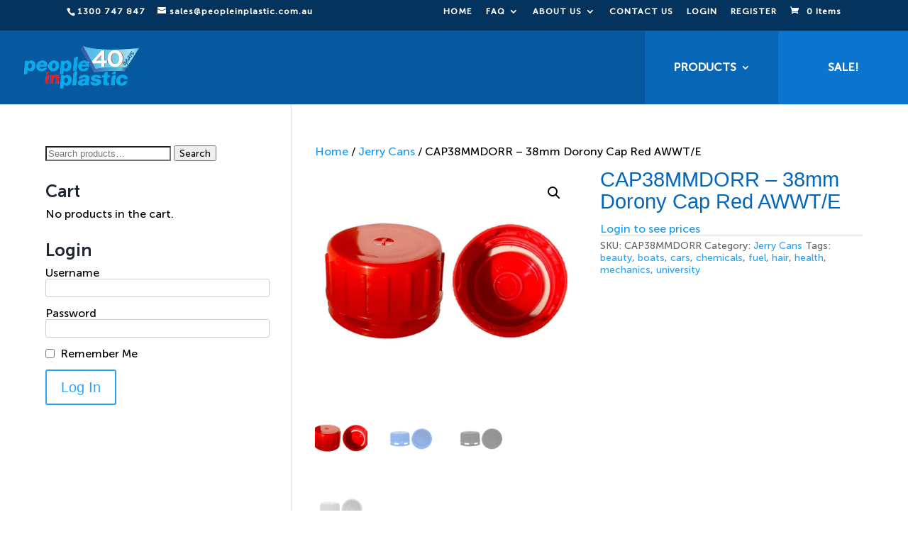

--- FILE ---
content_type: text/html; charset=utf-8
request_url: https://www.google.com/recaptcha/api2/anchor?ar=1&k=6LdUZ68UAAAAAE6O6yyDNKqS6oYvtz8C9tmdgsXz&co=aHR0cHM6Ly9wZW9wbGVpbnBsYXN0aWMuY29tLmF1OjQ0Mw..&hl=en&v=PoyoqOPhxBO7pBk68S4YbpHZ&size=invisible&anchor-ms=20000&execute-ms=30000&cb=wmw0vmuua2nt
body_size: 48805
content:
<!DOCTYPE HTML><html dir="ltr" lang="en"><head><meta http-equiv="Content-Type" content="text/html; charset=UTF-8">
<meta http-equiv="X-UA-Compatible" content="IE=edge">
<title>reCAPTCHA</title>
<style type="text/css">
/* cyrillic-ext */
@font-face {
  font-family: 'Roboto';
  font-style: normal;
  font-weight: 400;
  font-stretch: 100%;
  src: url(//fonts.gstatic.com/s/roboto/v48/KFO7CnqEu92Fr1ME7kSn66aGLdTylUAMa3GUBHMdazTgWw.woff2) format('woff2');
  unicode-range: U+0460-052F, U+1C80-1C8A, U+20B4, U+2DE0-2DFF, U+A640-A69F, U+FE2E-FE2F;
}
/* cyrillic */
@font-face {
  font-family: 'Roboto';
  font-style: normal;
  font-weight: 400;
  font-stretch: 100%;
  src: url(//fonts.gstatic.com/s/roboto/v48/KFO7CnqEu92Fr1ME7kSn66aGLdTylUAMa3iUBHMdazTgWw.woff2) format('woff2');
  unicode-range: U+0301, U+0400-045F, U+0490-0491, U+04B0-04B1, U+2116;
}
/* greek-ext */
@font-face {
  font-family: 'Roboto';
  font-style: normal;
  font-weight: 400;
  font-stretch: 100%;
  src: url(//fonts.gstatic.com/s/roboto/v48/KFO7CnqEu92Fr1ME7kSn66aGLdTylUAMa3CUBHMdazTgWw.woff2) format('woff2');
  unicode-range: U+1F00-1FFF;
}
/* greek */
@font-face {
  font-family: 'Roboto';
  font-style: normal;
  font-weight: 400;
  font-stretch: 100%;
  src: url(//fonts.gstatic.com/s/roboto/v48/KFO7CnqEu92Fr1ME7kSn66aGLdTylUAMa3-UBHMdazTgWw.woff2) format('woff2');
  unicode-range: U+0370-0377, U+037A-037F, U+0384-038A, U+038C, U+038E-03A1, U+03A3-03FF;
}
/* math */
@font-face {
  font-family: 'Roboto';
  font-style: normal;
  font-weight: 400;
  font-stretch: 100%;
  src: url(//fonts.gstatic.com/s/roboto/v48/KFO7CnqEu92Fr1ME7kSn66aGLdTylUAMawCUBHMdazTgWw.woff2) format('woff2');
  unicode-range: U+0302-0303, U+0305, U+0307-0308, U+0310, U+0312, U+0315, U+031A, U+0326-0327, U+032C, U+032F-0330, U+0332-0333, U+0338, U+033A, U+0346, U+034D, U+0391-03A1, U+03A3-03A9, U+03B1-03C9, U+03D1, U+03D5-03D6, U+03F0-03F1, U+03F4-03F5, U+2016-2017, U+2034-2038, U+203C, U+2040, U+2043, U+2047, U+2050, U+2057, U+205F, U+2070-2071, U+2074-208E, U+2090-209C, U+20D0-20DC, U+20E1, U+20E5-20EF, U+2100-2112, U+2114-2115, U+2117-2121, U+2123-214F, U+2190, U+2192, U+2194-21AE, U+21B0-21E5, U+21F1-21F2, U+21F4-2211, U+2213-2214, U+2216-22FF, U+2308-230B, U+2310, U+2319, U+231C-2321, U+2336-237A, U+237C, U+2395, U+239B-23B7, U+23D0, U+23DC-23E1, U+2474-2475, U+25AF, U+25B3, U+25B7, U+25BD, U+25C1, U+25CA, U+25CC, U+25FB, U+266D-266F, U+27C0-27FF, U+2900-2AFF, U+2B0E-2B11, U+2B30-2B4C, U+2BFE, U+3030, U+FF5B, U+FF5D, U+1D400-1D7FF, U+1EE00-1EEFF;
}
/* symbols */
@font-face {
  font-family: 'Roboto';
  font-style: normal;
  font-weight: 400;
  font-stretch: 100%;
  src: url(//fonts.gstatic.com/s/roboto/v48/KFO7CnqEu92Fr1ME7kSn66aGLdTylUAMaxKUBHMdazTgWw.woff2) format('woff2');
  unicode-range: U+0001-000C, U+000E-001F, U+007F-009F, U+20DD-20E0, U+20E2-20E4, U+2150-218F, U+2190, U+2192, U+2194-2199, U+21AF, U+21E6-21F0, U+21F3, U+2218-2219, U+2299, U+22C4-22C6, U+2300-243F, U+2440-244A, U+2460-24FF, U+25A0-27BF, U+2800-28FF, U+2921-2922, U+2981, U+29BF, U+29EB, U+2B00-2BFF, U+4DC0-4DFF, U+FFF9-FFFB, U+10140-1018E, U+10190-1019C, U+101A0, U+101D0-101FD, U+102E0-102FB, U+10E60-10E7E, U+1D2C0-1D2D3, U+1D2E0-1D37F, U+1F000-1F0FF, U+1F100-1F1AD, U+1F1E6-1F1FF, U+1F30D-1F30F, U+1F315, U+1F31C, U+1F31E, U+1F320-1F32C, U+1F336, U+1F378, U+1F37D, U+1F382, U+1F393-1F39F, U+1F3A7-1F3A8, U+1F3AC-1F3AF, U+1F3C2, U+1F3C4-1F3C6, U+1F3CA-1F3CE, U+1F3D4-1F3E0, U+1F3ED, U+1F3F1-1F3F3, U+1F3F5-1F3F7, U+1F408, U+1F415, U+1F41F, U+1F426, U+1F43F, U+1F441-1F442, U+1F444, U+1F446-1F449, U+1F44C-1F44E, U+1F453, U+1F46A, U+1F47D, U+1F4A3, U+1F4B0, U+1F4B3, U+1F4B9, U+1F4BB, U+1F4BF, U+1F4C8-1F4CB, U+1F4D6, U+1F4DA, U+1F4DF, U+1F4E3-1F4E6, U+1F4EA-1F4ED, U+1F4F7, U+1F4F9-1F4FB, U+1F4FD-1F4FE, U+1F503, U+1F507-1F50B, U+1F50D, U+1F512-1F513, U+1F53E-1F54A, U+1F54F-1F5FA, U+1F610, U+1F650-1F67F, U+1F687, U+1F68D, U+1F691, U+1F694, U+1F698, U+1F6AD, U+1F6B2, U+1F6B9-1F6BA, U+1F6BC, U+1F6C6-1F6CF, U+1F6D3-1F6D7, U+1F6E0-1F6EA, U+1F6F0-1F6F3, U+1F6F7-1F6FC, U+1F700-1F7FF, U+1F800-1F80B, U+1F810-1F847, U+1F850-1F859, U+1F860-1F887, U+1F890-1F8AD, U+1F8B0-1F8BB, U+1F8C0-1F8C1, U+1F900-1F90B, U+1F93B, U+1F946, U+1F984, U+1F996, U+1F9E9, U+1FA00-1FA6F, U+1FA70-1FA7C, U+1FA80-1FA89, U+1FA8F-1FAC6, U+1FACE-1FADC, U+1FADF-1FAE9, U+1FAF0-1FAF8, U+1FB00-1FBFF;
}
/* vietnamese */
@font-face {
  font-family: 'Roboto';
  font-style: normal;
  font-weight: 400;
  font-stretch: 100%;
  src: url(//fonts.gstatic.com/s/roboto/v48/KFO7CnqEu92Fr1ME7kSn66aGLdTylUAMa3OUBHMdazTgWw.woff2) format('woff2');
  unicode-range: U+0102-0103, U+0110-0111, U+0128-0129, U+0168-0169, U+01A0-01A1, U+01AF-01B0, U+0300-0301, U+0303-0304, U+0308-0309, U+0323, U+0329, U+1EA0-1EF9, U+20AB;
}
/* latin-ext */
@font-face {
  font-family: 'Roboto';
  font-style: normal;
  font-weight: 400;
  font-stretch: 100%;
  src: url(//fonts.gstatic.com/s/roboto/v48/KFO7CnqEu92Fr1ME7kSn66aGLdTylUAMa3KUBHMdazTgWw.woff2) format('woff2');
  unicode-range: U+0100-02BA, U+02BD-02C5, U+02C7-02CC, U+02CE-02D7, U+02DD-02FF, U+0304, U+0308, U+0329, U+1D00-1DBF, U+1E00-1E9F, U+1EF2-1EFF, U+2020, U+20A0-20AB, U+20AD-20C0, U+2113, U+2C60-2C7F, U+A720-A7FF;
}
/* latin */
@font-face {
  font-family: 'Roboto';
  font-style: normal;
  font-weight: 400;
  font-stretch: 100%;
  src: url(//fonts.gstatic.com/s/roboto/v48/KFO7CnqEu92Fr1ME7kSn66aGLdTylUAMa3yUBHMdazQ.woff2) format('woff2');
  unicode-range: U+0000-00FF, U+0131, U+0152-0153, U+02BB-02BC, U+02C6, U+02DA, U+02DC, U+0304, U+0308, U+0329, U+2000-206F, U+20AC, U+2122, U+2191, U+2193, U+2212, U+2215, U+FEFF, U+FFFD;
}
/* cyrillic-ext */
@font-face {
  font-family: 'Roboto';
  font-style: normal;
  font-weight: 500;
  font-stretch: 100%;
  src: url(//fonts.gstatic.com/s/roboto/v48/KFO7CnqEu92Fr1ME7kSn66aGLdTylUAMa3GUBHMdazTgWw.woff2) format('woff2');
  unicode-range: U+0460-052F, U+1C80-1C8A, U+20B4, U+2DE0-2DFF, U+A640-A69F, U+FE2E-FE2F;
}
/* cyrillic */
@font-face {
  font-family: 'Roboto';
  font-style: normal;
  font-weight: 500;
  font-stretch: 100%;
  src: url(//fonts.gstatic.com/s/roboto/v48/KFO7CnqEu92Fr1ME7kSn66aGLdTylUAMa3iUBHMdazTgWw.woff2) format('woff2');
  unicode-range: U+0301, U+0400-045F, U+0490-0491, U+04B0-04B1, U+2116;
}
/* greek-ext */
@font-face {
  font-family: 'Roboto';
  font-style: normal;
  font-weight: 500;
  font-stretch: 100%;
  src: url(//fonts.gstatic.com/s/roboto/v48/KFO7CnqEu92Fr1ME7kSn66aGLdTylUAMa3CUBHMdazTgWw.woff2) format('woff2');
  unicode-range: U+1F00-1FFF;
}
/* greek */
@font-face {
  font-family: 'Roboto';
  font-style: normal;
  font-weight: 500;
  font-stretch: 100%;
  src: url(//fonts.gstatic.com/s/roboto/v48/KFO7CnqEu92Fr1ME7kSn66aGLdTylUAMa3-UBHMdazTgWw.woff2) format('woff2');
  unicode-range: U+0370-0377, U+037A-037F, U+0384-038A, U+038C, U+038E-03A1, U+03A3-03FF;
}
/* math */
@font-face {
  font-family: 'Roboto';
  font-style: normal;
  font-weight: 500;
  font-stretch: 100%;
  src: url(//fonts.gstatic.com/s/roboto/v48/KFO7CnqEu92Fr1ME7kSn66aGLdTylUAMawCUBHMdazTgWw.woff2) format('woff2');
  unicode-range: U+0302-0303, U+0305, U+0307-0308, U+0310, U+0312, U+0315, U+031A, U+0326-0327, U+032C, U+032F-0330, U+0332-0333, U+0338, U+033A, U+0346, U+034D, U+0391-03A1, U+03A3-03A9, U+03B1-03C9, U+03D1, U+03D5-03D6, U+03F0-03F1, U+03F4-03F5, U+2016-2017, U+2034-2038, U+203C, U+2040, U+2043, U+2047, U+2050, U+2057, U+205F, U+2070-2071, U+2074-208E, U+2090-209C, U+20D0-20DC, U+20E1, U+20E5-20EF, U+2100-2112, U+2114-2115, U+2117-2121, U+2123-214F, U+2190, U+2192, U+2194-21AE, U+21B0-21E5, U+21F1-21F2, U+21F4-2211, U+2213-2214, U+2216-22FF, U+2308-230B, U+2310, U+2319, U+231C-2321, U+2336-237A, U+237C, U+2395, U+239B-23B7, U+23D0, U+23DC-23E1, U+2474-2475, U+25AF, U+25B3, U+25B7, U+25BD, U+25C1, U+25CA, U+25CC, U+25FB, U+266D-266F, U+27C0-27FF, U+2900-2AFF, U+2B0E-2B11, U+2B30-2B4C, U+2BFE, U+3030, U+FF5B, U+FF5D, U+1D400-1D7FF, U+1EE00-1EEFF;
}
/* symbols */
@font-face {
  font-family: 'Roboto';
  font-style: normal;
  font-weight: 500;
  font-stretch: 100%;
  src: url(//fonts.gstatic.com/s/roboto/v48/KFO7CnqEu92Fr1ME7kSn66aGLdTylUAMaxKUBHMdazTgWw.woff2) format('woff2');
  unicode-range: U+0001-000C, U+000E-001F, U+007F-009F, U+20DD-20E0, U+20E2-20E4, U+2150-218F, U+2190, U+2192, U+2194-2199, U+21AF, U+21E6-21F0, U+21F3, U+2218-2219, U+2299, U+22C4-22C6, U+2300-243F, U+2440-244A, U+2460-24FF, U+25A0-27BF, U+2800-28FF, U+2921-2922, U+2981, U+29BF, U+29EB, U+2B00-2BFF, U+4DC0-4DFF, U+FFF9-FFFB, U+10140-1018E, U+10190-1019C, U+101A0, U+101D0-101FD, U+102E0-102FB, U+10E60-10E7E, U+1D2C0-1D2D3, U+1D2E0-1D37F, U+1F000-1F0FF, U+1F100-1F1AD, U+1F1E6-1F1FF, U+1F30D-1F30F, U+1F315, U+1F31C, U+1F31E, U+1F320-1F32C, U+1F336, U+1F378, U+1F37D, U+1F382, U+1F393-1F39F, U+1F3A7-1F3A8, U+1F3AC-1F3AF, U+1F3C2, U+1F3C4-1F3C6, U+1F3CA-1F3CE, U+1F3D4-1F3E0, U+1F3ED, U+1F3F1-1F3F3, U+1F3F5-1F3F7, U+1F408, U+1F415, U+1F41F, U+1F426, U+1F43F, U+1F441-1F442, U+1F444, U+1F446-1F449, U+1F44C-1F44E, U+1F453, U+1F46A, U+1F47D, U+1F4A3, U+1F4B0, U+1F4B3, U+1F4B9, U+1F4BB, U+1F4BF, U+1F4C8-1F4CB, U+1F4D6, U+1F4DA, U+1F4DF, U+1F4E3-1F4E6, U+1F4EA-1F4ED, U+1F4F7, U+1F4F9-1F4FB, U+1F4FD-1F4FE, U+1F503, U+1F507-1F50B, U+1F50D, U+1F512-1F513, U+1F53E-1F54A, U+1F54F-1F5FA, U+1F610, U+1F650-1F67F, U+1F687, U+1F68D, U+1F691, U+1F694, U+1F698, U+1F6AD, U+1F6B2, U+1F6B9-1F6BA, U+1F6BC, U+1F6C6-1F6CF, U+1F6D3-1F6D7, U+1F6E0-1F6EA, U+1F6F0-1F6F3, U+1F6F7-1F6FC, U+1F700-1F7FF, U+1F800-1F80B, U+1F810-1F847, U+1F850-1F859, U+1F860-1F887, U+1F890-1F8AD, U+1F8B0-1F8BB, U+1F8C0-1F8C1, U+1F900-1F90B, U+1F93B, U+1F946, U+1F984, U+1F996, U+1F9E9, U+1FA00-1FA6F, U+1FA70-1FA7C, U+1FA80-1FA89, U+1FA8F-1FAC6, U+1FACE-1FADC, U+1FADF-1FAE9, U+1FAF0-1FAF8, U+1FB00-1FBFF;
}
/* vietnamese */
@font-face {
  font-family: 'Roboto';
  font-style: normal;
  font-weight: 500;
  font-stretch: 100%;
  src: url(//fonts.gstatic.com/s/roboto/v48/KFO7CnqEu92Fr1ME7kSn66aGLdTylUAMa3OUBHMdazTgWw.woff2) format('woff2');
  unicode-range: U+0102-0103, U+0110-0111, U+0128-0129, U+0168-0169, U+01A0-01A1, U+01AF-01B0, U+0300-0301, U+0303-0304, U+0308-0309, U+0323, U+0329, U+1EA0-1EF9, U+20AB;
}
/* latin-ext */
@font-face {
  font-family: 'Roboto';
  font-style: normal;
  font-weight: 500;
  font-stretch: 100%;
  src: url(//fonts.gstatic.com/s/roboto/v48/KFO7CnqEu92Fr1ME7kSn66aGLdTylUAMa3KUBHMdazTgWw.woff2) format('woff2');
  unicode-range: U+0100-02BA, U+02BD-02C5, U+02C7-02CC, U+02CE-02D7, U+02DD-02FF, U+0304, U+0308, U+0329, U+1D00-1DBF, U+1E00-1E9F, U+1EF2-1EFF, U+2020, U+20A0-20AB, U+20AD-20C0, U+2113, U+2C60-2C7F, U+A720-A7FF;
}
/* latin */
@font-face {
  font-family: 'Roboto';
  font-style: normal;
  font-weight: 500;
  font-stretch: 100%;
  src: url(//fonts.gstatic.com/s/roboto/v48/KFO7CnqEu92Fr1ME7kSn66aGLdTylUAMa3yUBHMdazQ.woff2) format('woff2');
  unicode-range: U+0000-00FF, U+0131, U+0152-0153, U+02BB-02BC, U+02C6, U+02DA, U+02DC, U+0304, U+0308, U+0329, U+2000-206F, U+20AC, U+2122, U+2191, U+2193, U+2212, U+2215, U+FEFF, U+FFFD;
}
/* cyrillic-ext */
@font-face {
  font-family: 'Roboto';
  font-style: normal;
  font-weight: 900;
  font-stretch: 100%;
  src: url(//fonts.gstatic.com/s/roboto/v48/KFO7CnqEu92Fr1ME7kSn66aGLdTylUAMa3GUBHMdazTgWw.woff2) format('woff2');
  unicode-range: U+0460-052F, U+1C80-1C8A, U+20B4, U+2DE0-2DFF, U+A640-A69F, U+FE2E-FE2F;
}
/* cyrillic */
@font-face {
  font-family: 'Roboto';
  font-style: normal;
  font-weight: 900;
  font-stretch: 100%;
  src: url(//fonts.gstatic.com/s/roboto/v48/KFO7CnqEu92Fr1ME7kSn66aGLdTylUAMa3iUBHMdazTgWw.woff2) format('woff2');
  unicode-range: U+0301, U+0400-045F, U+0490-0491, U+04B0-04B1, U+2116;
}
/* greek-ext */
@font-face {
  font-family: 'Roboto';
  font-style: normal;
  font-weight: 900;
  font-stretch: 100%;
  src: url(//fonts.gstatic.com/s/roboto/v48/KFO7CnqEu92Fr1ME7kSn66aGLdTylUAMa3CUBHMdazTgWw.woff2) format('woff2');
  unicode-range: U+1F00-1FFF;
}
/* greek */
@font-face {
  font-family: 'Roboto';
  font-style: normal;
  font-weight: 900;
  font-stretch: 100%;
  src: url(//fonts.gstatic.com/s/roboto/v48/KFO7CnqEu92Fr1ME7kSn66aGLdTylUAMa3-UBHMdazTgWw.woff2) format('woff2');
  unicode-range: U+0370-0377, U+037A-037F, U+0384-038A, U+038C, U+038E-03A1, U+03A3-03FF;
}
/* math */
@font-face {
  font-family: 'Roboto';
  font-style: normal;
  font-weight: 900;
  font-stretch: 100%;
  src: url(//fonts.gstatic.com/s/roboto/v48/KFO7CnqEu92Fr1ME7kSn66aGLdTylUAMawCUBHMdazTgWw.woff2) format('woff2');
  unicode-range: U+0302-0303, U+0305, U+0307-0308, U+0310, U+0312, U+0315, U+031A, U+0326-0327, U+032C, U+032F-0330, U+0332-0333, U+0338, U+033A, U+0346, U+034D, U+0391-03A1, U+03A3-03A9, U+03B1-03C9, U+03D1, U+03D5-03D6, U+03F0-03F1, U+03F4-03F5, U+2016-2017, U+2034-2038, U+203C, U+2040, U+2043, U+2047, U+2050, U+2057, U+205F, U+2070-2071, U+2074-208E, U+2090-209C, U+20D0-20DC, U+20E1, U+20E5-20EF, U+2100-2112, U+2114-2115, U+2117-2121, U+2123-214F, U+2190, U+2192, U+2194-21AE, U+21B0-21E5, U+21F1-21F2, U+21F4-2211, U+2213-2214, U+2216-22FF, U+2308-230B, U+2310, U+2319, U+231C-2321, U+2336-237A, U+237C, U+2395, U+239B-23B7, U+23D0, U+23DC-23E1, U+2474-2475, U+25AF, U+25B3, U+25B7, U+25BD, U+25C1, U+25CA, U+25CC, U+25FB, U+266D-266F, U+27C0-27FF, U+2900-2AFF, U+2B0E-2B11, U+2B30-2B4C, U+2BFE, U+3030, U+FF5B, U+FF5D, U+1D400-1D7FF, U+1EE00-1EEFF;
}
/* symbols */
@font-face {
  font-family: 'Roboto';
  font-style: normal;
  font-weight: 900;
  font-stretch: 100%;
  src: url(//fonts.gstatic.com/s/roboto/v48/KFO7CnqEu92Fr1ME7kSn66aGLdTylUAMaxKUBHMdazTgWw.woff2) format('woff2');
  unicode-range: U+0001-000C, U+000E-001F, U+007F-009F, U+20DD-20E0, U+20E2-20E4, U+2150-218F, U+2190, U+2192, U+2194-2199, U+21AF, U+21E6-21F0, U+21F3, U+2218-2219, U+2299, U+22C4-22C6, U+2300-243F, U+2440-244A, U+2460-24FF, U+25A0-27BF, U+2800-28FF, U+2921-2922, U+2981, U+29BF, U+29EB, U+2B00-2BFF, U+4DC0-4DFF, U+FFF9-FFFB, U+10140-1018E, U+10190-1019C, U+101A0, U+101D0-101FD, U+102E0-102FB, U+10E60-10E7E, U+1D2C0-1D2D3, U+1D2E0-1D37F, U+1F000-1F0FF, U+1F100-1F1AD, U+1F1E6-1F1FF, U+1F30D-1F30F, U+1F315, U+1F31C, U+1F31E, U+1F320-1F32C, U+1F336, U+1F378, U+1F37D, U+1F382, U+1F393-1F39F, U+1F3A7-1F3A8, U+1F3AC-1F3AF, U+1F3C2, U+1F3C4-1F3C6, U+1F3CA-1F3CE, U+1F3D4-1F3E0, U+1F3ED, U+1F3F1-1F3F3, U+1F3F5-1F3F7, U+1F408, U+1F415, U+1F41F, U+1F426, U+1F43F, U+1F441-1F442, U+1F444, U+1F446-1F449, U+1F44C-1F44E, U+1F453, U+1F46A, U+1F47D, U+1F4A3, U+1F4B0, U+1F4B3, U+1F4B9, U+1F4BB, U+1F4BF, U+1F4C8-1F4CB, U+1F4D6, U+1F4DA, U+1F4DF, U+1F4E3-1F4E6, U+1F4EA-1F4ED, U+1F4F7, U+1F4F9-1F4FB, U+1F4FD-1F4FE, U+1F503, U+1F507-1F50B, U+1F50D, U+1F512-1F513, U+1F53E-1F54A, U+1F54F-1F5FA, U+1F610, U+1F650-1F67F, U+1F687, U+1F68D, U+1F691, U+1F694, U+1F698, U+1F6AD, U+1F6B2, U+1F6B9-1F6BA, U+1F6BC, U+1F6C6-1F6CF, U+1F6D3-1F6D7, U+1F6E0-1F6EA, U+1F6F0-1F6F3, U+1F6F7-1F6FC, U+1F700-1F7FF, U+1F800-1F80B, U+1F810-1F847, U+1F850-1F859, U+1F860-1F887, U+1F890-1F8AD, U+1F8B0-1F8BB, U+1F8C0-1F8C1, U+1F900-1F90B, U+1F93B, U+1F946, U+1F984, U+1F996, U+1F9E9, U+1FA00-1FA6F, U+1FA70-1FA7C, U+1FA80-1FA89, U+1FA8F-1FAC6, U+1FACE-1FADC, U+1FADF-1FAE9, U+1FAF0-1FAF8, U+1FB00-1FBFF;
}
/* vietnamese */
@font-face {
  font-family: 'Roboto';
  font-style: normal;
  font-weight: 900;
  font-stretch: 100%;
  src: url(//fonts.gstatic.com/s/roboto/v48/KFO7CnqEu92Fr1ME7kSn66aGLdTylUAMa3OUBHMdazTgWw.woff2) format('woff2');
  unicode-range: U+0102-0103, U+0110-0111, U+0128-0129, U+0168-0169, U+01A0-01A1, U+01AF-01B0, U+0300-0301, U+0303-0304, U+0308-0309, U+0323, U+0329, U+1EA0-1EF9, U+20AB;
}
/* latin-ext */
@font-face {
  font-family: 'Roboto';
  font-style: normal;
  font-weight: 900;
  font-stretch: 100%;
  src: url(//fonts.gstatic.com/s/roboto/v48/KFO7CnqEu92Fr1ME7kSn66aGLdTylUAMa3KUBHMdazTgWw.woff2) format('woff2');
  unicode-range: U+0100-02BA, U+02BD-02C5, U+02C7-02CC, U+02CE-02D7, U+02DD-02FF, U+0304, U+0308, U+0329, U+1D00-1DBF, U+1E00-1E9F, U+1EF2-1EFF, U+2020, U+20A0-20AB, U+20AD-20C0, U+2113, U+2C60-2C7F, U+A720-A7FF;
}
/* latin */
@font-face {
  font-family: 'Roboto';
  font-style: normal;
  font-weight: 900;
  font-stretch: 100%;
  src: url(//fonts.gstatic.com/s/roboto/v48/KFO7CnqEu92Fr1ME7kSn66aGLdTylUAMa3yUBHMdazQ.woff2) format('woff2');
  unicode-range: U+0000-00FF, U+0131, U+0152-0153, U+02BB-02BC, U+02C6, U+02DA, U+02DC, U+0304, U+0308, U+0329, U+2000-206F, U+20AC, U+2122, U+2191, U+2193, U+2212, U+2215, U+FEFF, U+FFFD;
}

</style>
<link rel="stylesheet" type="text/css" href="https://www.gstatic.com/recaptcha/releases/PoyoqOPhxBO7pBk68S4YbpHZ/styles__ltr.css">
<script nonce="qXi8mq7BEJK8EUzSvK4hyA" type="text/javascript">window['__recaptcha_api'] = 'https://www.google.com/recaptcha/api2/';</script>
<script type="text/javascript" src="https://www.gstatic.com/recaptcha/releases/PoyoqOPhxBO7pBk68S4YbpHZ/recaptcha__en.js" nonce="qXi8mq7BEJK8EUzSvK4hyA">
      
    </script></head>
<body><div id="rc-anchor-alert" class="rc-anchor-alert"></div>
<input type="hidden" id="recaptcha-token" value="[base64]">
<script type="text/javascript" nonce="qXi8mq7BEJK8EUzSvK4hyA">
      recaptcha.anchor.Main.init("[\x22ainput\x22,[\x22bgdata\x22,\x22\x22,\[base64]/[base64]/[base64]/KE4oMTI0LHYsdi5HKSxMWihsLHYpKTpOKDEyNCx2LGwpLFYpLHYpLFQpKSxGKDE3MSx2KX0scjc9ZnVuY3Rpb24obCl7cmV0dXJuIGx9LEM9ZnVuY3Rpb24obCxWLHYpe04odixsLFYpLFZbYWtdPTI3OTZ9LG49ZnVuY3Rpb24obCxWKXtWLlg9KChWLlg/[base64]/[base64]/[base64]/[base64]/[base64]/[base64]/[base64]/[base64]/[base64]/[base64]/[base64]\\u003d\x22,\[base64]\\u003d\\u003d\x22,\x22w4pPdMKvwrFJTsK4b2Rhw6AhwoPCt8OSwrlKwp4+w6k3ZHrCnMK+worCk8OQwoA/KMOAw6jDjHwcwr/[base64]/CgX00BcOIAm/CkVAbw4LDuwjCvXctQsOKw4sSw7/[base64]/BR7Cl8KSc3nDgB/[base64]/[base64]/CmmXCt8OkFsOsUigyOiV0WsOgworDoHoCZR/DnsKJwrPDhMKbT8Ocw5FfaxDCmMO/WAUGwqzCg8OQw61Ow5JXw6nCvcO/fHE7L8OOMMOVw7/CgMOSc8OLw4cLOsKSwqjCiT9/ZMK7Z8OFKMOWDcKJDgTDocOjVABNFABRwolkMTdiC8KTwqFqfi1uw6Uew4/Dvg7DmQtgwrNSRwLCt8KfwoQZK8OYwocEwqHDqnbCkxdYckHCqMKJUcOKLVzDgGvDthEDw5nComA3BMKfwp9HfBfDi8OdwpjDisKUwr7CnMOCY8OoJMKgfcOMQsO3wp9HQMKiRQIaw67DhU3DrsKZecO+w54DVcOWa8Ocw7R/w50ZwoLDmcOOCw3Cug7Cpyg+wpzCinnCm8OXUMOswq05V8KwIgZew6kNIMObJ2IudXFzwoXCr8KMw4zDtUUBasK2woNLGmTDlEUOBMKdVcObwqd2wo10w5lcwpDDnMK9McOaT8KUwo/DvRjDvkAYw6fCjsKkL8OGTMOfd8OpScOsDMK8XMOWCStbf8OFNhkvNnUtwrNOK8Ofw4vCm8OzwpzCuGTDpy/CtMODRMKDRVdcwoseNzV6RcKqw4MQAcOIwozCr8OuFmM6R8KywrDCv2pfwrrCkEPCmx0/wqhLPiQ8w6nCrHMFXDzCtzh1w4bCuiHCu3sIw5F7FMOXw7TDqh/DjMOMwpQmwrTCpmpvwpFvd8O+ecONZMK8RTfDoi5FTX4EHsKJCi9pw4XCmmPCh8Kww6bCtMKIThQtw5V1w65XYFlRw63DnxXCjcKnLg3CtzLCikPCm8KlHhMNSXgBwq/[base64]/[base64]/DizDCjMOsNTFjLcOhw6lVwp3Ck8OFwrwCwpNDw40CZsOhwpnDpMKmL1bCtsKtwq0/w4zDvyAmw5/DtcKCDnERfE7CjBNDRMObfV/DkMKlworCpQXCs8O9w5/CkcKbwrwcQsKbQcKgLcO/wpLDpHJgwrJIwoXCgkMFPsKvRcKpUBrCkFpAOMK1w6DDpMO1ETEkJkDCtmfCpXvCm04/LcK4YMOAWk/CikfDomXDq0fDi8KuU8O8wq/Cm8OXwrpqFhDDusOwLsOJwqPCk8KxHMKhaxZIZ0/DusOsEsOzWmcsw7Mhwq/[base64]/[base64]/DiycKM8Oiwp5RwqUWW8KiQcKiwpjDmEs/SglSX07DvVnCqlzCjMObwqPDrcK6B8OgRUAXwobCgi91AcO4w5nDkEQxKlrCjS9ywrlrF8K1Bm7DvsOJDsKzRwNhYSEzEMOBUCXCs8Omw4kgTE48wo/DuVYAwpnCt8OORiZJMiZ9wpBfwo7Ck8Kew5DCsB3CqMOJTMONw4jCkx3Dly3DnClHM8OXUCbCmsK7UcObwqBtwpbCvT7Cm8KrwpVdw7pBwozDnEd2Q8OhBWsDw6lIw4Uew7rCsCQcMMK/w5xWwqPChsOUw5XCih02AW/CmMKXwoE+w4rChBJ4f8KhM8Oew4IZw71bUSjDpsK6worDixsYw7rCgGFqw5vDt317wr3CnBkMwod6NTzCkU/DhcKfw5LCr8KbwrJ1w57Ch8KeckDDu8KHbcKAwpd4wpEhw6jCuSAiwrEvwqHDtRhsw63CpMO2wrhlSyHDqSMuw4jCihrCiXvCqsOZBcKTfsKBwr/[base64]/ChyrDmcKtfsO6w6jCscKjcQjCoMKjH1PDsMKTd38uGsOrOsOxwr/DoyvDjsKsw77DosOhwpTDq3ZANUoBwo88cR7DuMK0w7Mdw4wKw5E2wrXDiMOhAHE4w4Zdw57CsnrDqsKNMsOlLsO1wr/CgcKqNEF/wqMzRGwNNMKUw5fCmxLDksKewpcZCsKyEQJkw57DpHLCuQHCoFfDkMO5wrZ3CMOBwojCv8OtRcKIw7Yaw5jCmGrDkMOeWcKOwrcBwp18dUlOwpzCisKEY21Bwp5PwprCvlxpw4IqGhEAw7Uuw7fDpMOwG0QXaw/Dn8OHwpB1XMKdw5fDn8OWAsOgfMOXMcOrJRrCnMOowpzDv8OsASwmVUnCjE5uwoXCki/Ct8KjFcOvDsOtDx1UIMOlwpnDt8Ojw4l+M8OcJMKoesO7JcKQwrxGw788w7LCkxBVwoLDkmVowrLCpjdGw6nDjWUldHh6UsK1w70KE8KLI8OJXsObAcOcVW8swql3CwzDmMORwq/[base64]/[base64]/N2PDpWXDlDk2V8ORJsOOwqvCj3gVw5LCm8Kqw4dSexvDuX8zBnjDr0kjwoTDvlDCuEjCihNvwoApwo7CvkBRPmkrd8KtNEMua8OFwp0MwrgPw6wIwpwnaRTDgQZHGsOBfsKtw6bCq8KYw6TDqhQnd8ODwqMzTsOhUHYXc34Dwqw8wrp/wonDlMKDJMO6w5jDnMOgYk0LYHbDqsOowo4Gw7xnw7nDtB3CmcKDwq1dwrXCoQvCosOuMEU4CnPDn8OreCc/w7/DpADCsMOmw6d2HXw5woYVAMKOaMKvw6UlwpcaPsK2w5fCk8OIGsOtwrhJHSjDn21eP8K1IR3CplIOwrLCrD8lw5VBH8K8RFvDtg/Ct8OnQFHDnQwAw4QJT8KWLMOqLmUmUQzCtm7CgsKcFXTCgkjDlGlfN8KAw4MZw5HCs8KcTiBPXW0dO8Osw4/[base64]/DgsO7HX7DtGXDjiZ5PMKlw6rDjsKLwoHCpXgQwqTCp8OdMcOXwp0DPCvCv8OicCUWw6/DpDHDsj5xwqtFAmxhfHjDhEnDnMKnGinDrsKQwoMgYMOewrzDtcO2w4DCncKvwrHDlmfCmUDCpMK6UALDtsKYWh3CocOyw7vClD7DosKlRn7CrMKVR8KLw5XCgQXDlSN8w48fIU7Cv8OcD8KCLMO1Q8OVTMKjwp8CcnTChizDi8KlC8K0w6/CiD/Cik59w4PCscOKw4XCmsKHJ3fCncKuw7pPJTHCpMOte3xUFyzDvsONETccacOKA8KmUsOewr/[base64]/[base64]/Dm8KZe8OjchXDm2wDYMKPwqzDhgPDs8OxUmQdwp8Iw5cfwqB3IlULwq1rw4TDjzBDCMOSYMKKwoVeLmY4BE7Chx0hwoXDgWPDnMKHakfDt8KKMsOiw5XClcO6DcOIFcOWGn3CnMOcMikaw58iX8OXAcOwworDgwYUMQ/DrhEkwpJfwpMFfRQ1HsOAYsK7woVCw4gpw5ZWUcKhwq1vw7NVRsOET8KAwrwRw77CgsK1NxRANBvCvMOrw7nDg8OswpjChcOCwrw6eGzDvMO/I8OGw7/ClnJTUsKYwpRWL2/CnsOEwpXDvhXDhMKoDQvDkjHCqGQ0UsOKBQrDhMObw7UpwpLDj1k8NEI/X8OfwoIXS8KOw4EESHHCkcKBUGjDg8Ojw6J3w4XDgcO3w5VTeCANw6jCuj5Qw4tpBx4bw4bDtMKvw6TDscKLwoRiwoPDngoVwrvDlcK6LsOtwrxCZsOYJjHCnGPCocKYw7DComRtXsOww78qF3MhQkTDgcOdb2fCgMOxwohaw50mcFzDpiM0wr3DncK/w67CvMKHw6ZYeCYkaG94SjLCpMKrah1Cw4HClhDCh3s8w5MQwrxmwqTDv8O2wr8qw7TChsOiwrXDoQnDrB3DgR50woRiEEbCvsODw6jCrcKAw4jCmsOMbMKtbcKAwpHCvEjCksKowpNUwofCgXhUw4TDocK9Ggs5wqzCvg/DsgDCnMOmw7vCoWJJwo17wpDCusO6IMK/[base64]/DpsKyJ8OiXVbDokBCwo4DeFTCgMKuwqTDiMORwrTDpcO0YEsRw5zDn8KvwpsqRGbDvcOeXVLDr8O0YGLDuMO0w5IkcsOjXMOXwqcDbyrDq8KFw6PDoA/[base64]/CgMO8HMOTE8OIWHxGF8KsdAxwMwXChmVsw45/[base64]/CpxHDlBDDkzgBNEdiHAwDwqBCw4jCksO4woXCisKTS8Kmw5hfwoU3wroTwoPDosOawo/DnsKybcK1HhoTaUJsZ8OEw79Jw4MWwq4Vw6PCrzh5PwFUWcOYMcO0Ug/Cp8O+cj1hwovCucKRwqTCqkzDhmXCpsOqwo7DvsKxwpE1wp/Dv8KLw5rCrCttNsOUworDsMK5w4AEfMOyw7vCtcOwwpM5AsOQQSTDtl5hwoDCh8OVf0PDtSIFw6RLYnxyLWbCj8KFeywJwpd7wp0nMxZROVA4wp/[base64]/ChyXCmcO6J0AjwpHDr2jCtMKKw7zDpcOwIRvDiMK3w6HClFfCvUIuw4/DncKJw70Xw70UwrzCoMKAwqTDnWPDnMOXwqXCjnN3wpx3w7gNw6XDucKeTMK1w5czP8O0AMOpYTfChsOPwo8vwqnDlg7CqDZhBTjCu0Y7wrbDik5mYQzDgjbCqcKJbsKpwr0sZzTDpcKhG0IHw5TDvMO/w6TChsOndcOIwoAfPX/CscKOZV88wqnCpljCrsOgw4HDpz7DoVfCscKXT3VAPcKbw7wjVBfDqMKgwpx8AXLCrMOvSsK0Jl06PsKILzo1B8O+c8K4aA0XNsKrwr/DgcKHFcO7NlEAwqXDhCoEwofCqyjDmsKOw7xoAVvDv8KAQcKASMKUasKWDnBOw5UTw6bCtCXCm8OFEHfDt8KDwo/DnsKVBsKgDGtkMMKbw7TDkls9B2QLwoLDqsOKFsOMYh9iWsO5w53DnMOXw7NCw5bCtMKhFwrDowJaSzBnWMOLw7dVwqzDqlzDpsKqUsOaYsOHaFc7wqRjaGZGGn1IwrtwwqHDo8O7BMKXwoDDnUHCi8KBLcOgw4p/[base64]/TcKZUMKtwpnCu8OJXcKgw7XCnDgMWizCgEzDgxDCrsKawpxawr8wwoQvFcKvwpFNw55vFEzCk8KgwovCpMO7w4TDisOEwrPDonHCgsKpw5BJw60rwq3DumfChQzCpCsmUMO+w6pJw6DDnxfDrTPCmDwpMFzDu2zDllAIw7s/XXPClsO0w77DssO9wrBMAcOudcOtIMOHW8KMwoUhw5YCDMOVw6QOwo/DqHoNIcOZf8O1OsKlNDHChcKeFSPCksKHwoHCn1rCi1UMfMOqwrLCtQoZbiBQwqTCqcOwwpA6wo8+wpfCgW4qw53CkMOtw7cOMk/DpMKWO2UqG23Du8K/[base64]/w7fDlsOyw6zCgjPDtzxWFkbChXpjNGfCpsKjw6kywpTCi8KGwqHDgy4UwpMWOnzDqyw/wrPDtSHDh2plwrrCrHXDtR/CmMKfw78ED8OyPcKdw5jDksOKbCIuwoDDs8K2BjAPMsO7Og/DiBIbw6jCo2pxfcOPwo5DDjjDoWRpwpfDuMO4wowdwppawqnDm8OUwqBSFWXCkRJGwrJbw4LCt8O3dsOqw4PDnMKLVAthw6Q3OsKWJwzDoURKaRfCm8KNTV/Dm8Kvw6PDgh9gwqXCh8OvwqIdw63CuMKNw4DDssKtbcKsWmRsU8KowoIuQG7ClMK8wpXDtWnDvsOXw6jCiMOVVEJ0XRbCgxTCl8KGEBjDr2PDkCbDvsKSw5F+wpYvwrrCjsKKw4XCsMKjVz/DlMKsw4tJGzQ2woEVJcO1K8OVfMKGwoxzwq7DmsOAwqNQWsK+woHDlSYlwpvDocO5dsKWw7caWMOVVcKSIcKwTcOWw4bDkHLDicKlKMK7ewDCqCPDgVYnwqVcw5jDlynCqi3CgcKJF8KuShXDnsKkIcKEZMKPFzjCuMKswqPDngcIC8O7N8KKw7jDsgXDj8OHwr/ChsK2VsKBw7XDpcOJw6/DgksqEsKdLMOgDABNW8Omf3nDmxLCkcOZWcK1FMOuwqvCoMKAChLCuMKHwqrCrQNMw5PCiW4+E8OWbxkZwrDDvwjDv8K3w5bCh8Okw44EDsOZw7nCjcKWG8KiwoMUwprDoMK6woHCnsOtPkAmwrJAWHrDhnDCu2rCkhLDn2zDkMO+byAKw5DCrF/[base64]/wph2TGgxUH3ClkDCqxRIwrvDoB3Cq8OAHFLCn8KADEbCtcKqUmpzw6XCo8KJwqLDocO6EGIIT8ODw6wIN3FSw6UnYMK/csK4w65aXMKrIDMMdsOca8K/w7XCsMKEw4MELMK+fAzCqsO/[base64]/CpgvDog0pw7Agw5YmU8ORwpszVChSwr/DhRLDjMKWbcKaTyvDqsOlwqnDpVQTwrR0SMO/[base64]/aDh2WcOpOMKUUDE0ZkNQZ8OXSsOiUMOIw6JWEDYqwoTCqMOWC8OWBcO5wo/CscKiwprCo0rDkCged8O0AcKEP8O5A8OTLMKtw6QVwrR/wq7DmsONRzhTf8K8w7fCg3DDugdOFsK0WB1cDGXDrUo1OhzDuw7DosOIw5fCq3pIwr3Co18jXl88dsO6wpsQw61hw7lAB3PCsUUXwrQdfEvCokvDkQ/DjMK8w6nCvyM3XcOSwo/DkMOPJl8TcH1vwownRsOwwpnCmHlXwqBAbBs8w4BUw53Coz8dbC8Jw5FhasO+KsKwwpjCh8K5w4hhw77CsjfCpMOJw5EeecKSw7Z3w6dFFVhNw7UubsOwRUXDicK+HcOQSsOrfsO0G8KtQzbDssK/DcOYw7pmDhUHwr3CoGnDgHnDn8OiERfDj0EWw7xoacK/[base64]/woMWwoXCrMKmclTCl8OSS38rwo1VXCTDnQbDmAbDsnTCnU86w4QIw5B4w4hOwqgew5LDqMO6Y8KeTMKuwq3CgcOjw45TXcOVHCDCj8KFw7zCm8KiwqkrE0PCrlnCtsOhG2cvw7/DncKuMwnClxbDiypLwo7Ch8OoZQpsbE8/wqQ4w7/DrhoWw7lFTMOAwqIAw70pwpnCuSBEw4RKwo3DgBF7E8KjO8OGHmbDkFJKVMOiwpxPwpDCnGlOwpBNwphoWcK5w61BworDvMK1wrA7QHnCnlbCssOSVEvCqsOkIV3Ci8OewrkCYmZyFi50w5hITcKxGFZ8EUUYOsOjHcK0w6k/YCnDnVoLw4wgwrFmw6nCjl/[base64]/QcKtwqEewoluwqQOwoVIw4d4Z8O6CWLDk01MCsKfw7ogQApAwqp4McKow41Sw4LCqMOQwrZFDcOQwqoDG8Ocw7jDhcKqw5PChXBAwqXCrjwcBMKcK8K0ZcKZw4Vawqoiw4d6UlrCpcOXUVbCjMKycWVWw5zDqS0EfnfDnMOtw6cPwpIPDBRdXsOmwo/Ci0bDrsODTMKNdMKUK8OCZmzCjMOgw6rDkQ4kw7fCpcKtwpjDpC5zwovCksKGw6FCw6Rdw4/DhXEECU7CtsObZsOZwrFbw5/Di1DCtGsvwqVSw5DCr2XDsnBIFsODEH7ClsKgERHCplsWf8KbwojDjMK0RMKbKWp7w6h7CcKMw7vCtsKYw5PCuMKpDT4+wqvCvCs0KcK3w5HDnCVoEX/DoMKiw5oPw4rDiEM7FsKuw6HClDPDlRB+wp7DpsK8w5bCv8OFwrh4Q8OxJUcQdcKYUlpFaRVHw5rCtjx/wrQUwoNZw7jCmCNNwpPDvSkmwpIswrJ3exHDgcKNwqRtw7dyNRtOw4JMw5nCosKFGypGUWzDpRrCo8OSwqfCjQUXw5tKwoLDmmrDvMKuw5jCsUZGw69/w48xesKNwrvDkiXCrSAefyBowpHDumfDhyvCulBvwpHDiXXCuxocwqoqwq3Cv0PCnMKCKsKlwq3Dv8OSw60cEjdWw7NJPcOqwq/Cp2/Co8KSw5sXwrnCosOqw47CpxdLwo/DixF6PMOVPDd9wrrClMOVw5XDl3N7X8OmA8O5w4xaaMOvG1hkwoUIScOAwoNRw7Jbw5vDuUYZw53DmcK6w4zCucOGNQUMBcOyQTnCtGrDhikEwqbCocKLwqfDuRjDpMO/[base64]/CiMO5w57Cq2LCksKTAngaw6PDlm/CiFvDsWjCqMKpwp81wq7Cm8OvwotuZCpVC8O+ThQwwoLCshZ8awR0VcOrQMKswqjDvSIQwozDtRF8w6fDmcOLwo5UwqnCtjXCmnHCq8O0TMKHN8Odw5IcwqFTwoHDlcO+eXhCazHCpcKTw5hWwozCqF9uw7slbcOEwpzCmMOQQcKowqbDkcO/w6gSw4srNVJvwr8cIw/CqmPDk8OlS3LCj1XDpQZBJ8OWwqnDmm4cwofCrsOjOlEhw6nCscOtesKLNBbDlAXCiTENwopKbTPCncOLw5UTZ1bDuBHDu8KqF3PDq8O6Jh5sFcKTFEN9wrvDvsKHZHVZwoFqcwkXw4EWIQ/DkMKjw6AWJ8Orw6vCjsOWJA/Cj8O+w4/DvAzDlcObw6tmw6JPHy3Ct8KfCsKbWzzDq8OMM3rCosKgwpxZaEU9w4gnTFFSeMO/wpFawonCrMKEw5V1TnnCp04cwoJ8w4sXw4Mtw78Mw6/CjMOZw50RacKgSDnDnsKmw71MwpfDhy/Dm8OMw6J5YDdIwpDDqMKlw5sWEzhqwq/Cl37CvsOvfMKHw6TCtG1awopjwqAgwqXCvMKPw4Zfa3LDpzLDtFzCgMKNVsKXwoIQw6DCucO4JAfCpGDCg3XCm0/CssOiRMO6dMKxbGfDo8Knw4PDmcO0TMOuw5XDtcO/XcK1JsK4Y8Omw55TRMOuTMOkwqrCu8Kewr0Wwo1gwrlKw7M/w7PCjsKpw7HCl8KYZhopNiVyaAhew50Fw4XDlsOgw6/CiGfCgcOqYBk/wpZXAhAmw6N+GFLDtBHClSN2wrAiw68XwrMwwpgRwqTCgFRwU8OiwrPDug9mw7LDkUzDncOOIsKmw7jCkcK2wq/[base64]/DgsKbw7LCnj3Dj8OFbsKswqoMwpjCmWAnMSgjf8KWFAFHNsOkAMO/[base64]/DrElOwqzCiMKkwrd9wpgzwqgOJcOpUyjDvEjDqsKRwqYRwrfDqcOUdh7CmMKswoHDj1QiA8OZw7ZNwqbDtcO7XcOpRGLDnzDDvxnDiTp4OcOOK1fCgcO0w58zw4EQXsOAwqbCvRHCr8OnBEfDrGEkU8Oka8OFFz/Coz3CqiPDtVFDIcKOwpDDvC9GAWNOTAVMXy9Gw6phRi7DulbDuMK7w4LDhz8WSAHDgQUJfWzCjcOCw4AfZsK3UUJJwrRjcFZfwp7DjcO2w6zCvRg3woJpbwEzwqxDw6vChRdRwoNrG8KtwoDCu8OOw4AIw5BSCMOrwpXDocK/F8OUwqzDn0fDpiDCgcOgwpHDpxscERIGwqPDrCLDicKkVDnCiAhqw6TDoyTCujMww6RswofDusOYwrxrwqrCiC/DuMOdwoENChUfwocrNMK/w7jCgWvDrGDCuzzCjMOKw5d7w5TDnsKcwpfCnSBveMOhwqvDlcK2wqgWc17DkMOnw6JLccKlwrrCjsOJw77CsMKNw7TDvk/DnsOQwr86w7FHw6JHFcOtY8OVwodmNcOEw7jClcKpwrQNSQdofC7DtxbCvEfDgGHCqHkyVcKiTsOYHMKOQyAIw6YWemDDkg3DgcKOK8O2wqvDs39cwp8SOcKZJsOFw4UOScOePcKfQW9fw55hIntaScKMw5DCkD/ChQp9w6zDtcKZYcO4w7rDhwrCpsK1Y8OJFz1PI8KJVEpVwqI1w6UUw4lpw7Iow51OO8Okwo0Xw43DtcOIwpYnwqvDukwGXMKCLMOEKsKcwpnDrEs2EsKUN8ObBWnCsGLCrwHDhF9pS1/CuTVow6PDll7CiHkfXcKZw53DscOHw7vClBxiCcKBOR4gw4Raw53DlAvCjcKOw5Vvw5/Dh8OIXcODEMK+ZsKUUsOJwpRaJMOwT04WQsK0w5HCusOzwpvCqcKzw53CpMO6RHRmZhLCg8OTBjNrVh5nfh1Ew77ClMKnJxDCq8OhO0bCinl1w44Gw6nCq8Omw6FmJsK8wrZUZ0fCjsKIw5gCfhvDsSdow6zCo8Kuw6/CqWnDv0PDrcKhwooyw6wtWxgTwrvDoxDCjMKUw7tXw6/Ch8KrY8KzwrARwpJ1woDCrGjCn8Oja2PDqsOQwpHCisKTW8O1w68zwqRdX1YVbh51Ez7CljJww5Arw4bDgsO7wpzDrcOVcMOowrwAN8KFRMKZwp/CmGoRZEfCr0bCg3LDqcKyworDpcOLw40gw60BXDLDiiLCgEjCgBXDucOsw5tTNsOrwpY7NsOSMMOPGsKCwoLCnsKuwpxKwo4Xw7DDvRsJw5YJwpjDhQ9EWMOqOcOZw7nDvMKZBDZjw7HCmjVOeEx8PiHCrsOvV8K7eg8wQsOLR8KCwq/[base64]/Dpk/DrsKgw5PDgCMXwrbCkMO6LsO+Lxg9w7rDlz4awopqE8OYwqbCoi7Cr8Kuw4QcFsOMw7LDhRzDuSTCm8KuDyI6wpUfLTRjXsKHw64PWQXDg8OEwow4w6bDocKADAAdwrBpwq/DqcKyU1EHLcKYY0dswqZMwpLDiV4NJsKmw5gGC2lXKXdiAB0Uw4o+Z8O9AMO1RgrCk8OYb1LCm1zCucKSU8OQMGYmZcOsw7ZAS8OjTC7Do8OzPcKBw7lwwrMoDGbDvMO2UsK4Qk7Ct8O8w40Ww4Uiw7XCpMOZw6N2f0sIUsKKw5pEBsO5wqVKwqZ/wqUVJcO4UGLCrMORIcKYecO3Ox3ChMKXwpvCisKafVZYw4XDoS83GSTChFnDkSUBw7LDnTrCjQYLTHzCk2dBwp7DmcKAw57Doik0w7bDqcONw4LClhIXf8KLwoJFw59ONMOYByTCrcOoJcKfJQHDj8KXw4JVwrwqK8Oawo/CqQQ/[base64]/DhsKgw71URyp8wqNoSMOAwoRgOsOvwqvDkGswI3tMw5Ebwr0TF3UbBcOCdMKEdU3Dp8Oowp/DsGNJG8OYUFASw4rDnMKPOsO6Y8OewqtsworCnkYfwo8bK1LCpk87w4APN2fCqMOZRAZmenbDn8OuUALCvjrDhB51AQQPwozCpkHCmHN4w6nDugEzw5cswoM1QMOAw51iEW7Dt8KfwqdQAQUvFMOYw6/DvnUSbzDDuhfDtcOiwp9WwqfDvWvDtMOURcOjwrjCncOBw5l5w4lSw5/DmcOfwr52w6B5worCrcOJJcO6ScKeVRE9AcO+w4PCkcO2LMO0w73CiljCr8K9EgDDlsOYBCVywpVYcsORYsOpO8KQGsK6wqrCsw5fwrRrw4glwqUxw6/DmcKTwrPDvF7DkT/DqnlJb8OsNsOEw41BwoPDmzLDlsOMfMOqw6YoQTljw4ofw7YHdsKxw50TFx04w5XCqExCbcKTf3HCqyIswq48fAnDu8OxXsKVw7PCgSxMw5/Cr8KRKgTDuUgNw49DLMODa8O4QlZwJMOqwoPDtsKWZjwhQ0w/w43ClDDCql7Dn8OUbB0LKsKgOMOOwrZrLcOGw63ClW7DvArCiRbCpVJHwr1EckRuw4DCr8K3djLDkMO1w5DCk0VfwrAWw6PDqg/Ci8KOKsKbwoHDk8KbwoHCknrDn8Ohwo5lGHbDu8KawoHCkhhJw5IZPyLCngd3asOTw6/DuFxAw5drJ0jDnMK4S31wQVEqw7TCsMOBdUHDuS9Twr8Gw4DCkMOlbcKkN8KGw494w6pCFcK+wrbClcKCbArCq0/DmkIzwqDDi2NNLcKzEilsFmR1wqjCiMKDJmxIehHCscKqwoBbworCg8OiTMO2R8Kxw6rDkgFFLnTDrSgxwp0yw53DssOZWzZ3wr3CnElfw6HCrsOmTcOOc8KcQSlyw6zDvivCk13Cp2B+QsK8w5hXZnEPwrR6WwXCqCUVcsKqwozCvxhqw4zDg2PCi8Odwq/DtzfDpMKKNMKgw53ChgDDh8O8wpPCi2XCnyNBwpA5wqkfMEzDoMO0w63DpsKwV8OcHQrCpMOXZ2cFw5sHRjrDnxrChmoTEsO9SFTDtlfDp8KJwpDCgMKSd3RhwqnDsMKiwqIYw6EswqnDtRbCvsO/w4Vmw5RAw4Jrwph2OcK0CBTDicO9wrHDocO7OsKcwqPDl24XacOpcHPDunhnXMKPLcOnw7t/aHNUw5c0woTCkMO8fFTDmsKnG8O2KMOHw5zCpQx/SsK0wrJkPX3CtRnChzHDtcKQwopVG3nCmMKLwprDizFDVMOdw7HDocK7R1zDi8OLwoMCG28mw4gXw6zDnsOfMsOPwo/[base64]/[base64]/Dp8Oiw48Bwq/DqF1UwqbDp8Kxw61/wqkVS8K9R8OPwqvDqnZiBwxpwozCmMKZwpPCrgPDplrCpAjCmCPDmCXDv29bwrABQGLCm8KWw4bDl8K7woNSQjjDjMK/w7nDg2tpesKkw6PCtxNkwp1TWnAKw5B5PSzDqScAwqoNIkokwqjCs2EewqxuEsK3djrDo1zCkMOXw7PDuMKRbMO3wrMFwqPCocK3w6Z/[base64]/MF18w5hbwrTDkcOgcMKKwq4zw7HDpsKEwpDDkl14fcKtwqfDj1bDo8ODw5RKwrMuwqfCl8OSwq/[base64]/CqsO2MMO+LgvDojHDviPChsOOA1DDkTYbwqB8D0R7OcO0w65kJcKGwq/CumDCj03CrsKJw5TCp2h1w4XDshJiGsOfwrbCthLCgCB6wpfCuncWwozDhMKoYsOKbMKLw4HCoHt7UQTDuWRTwpR6Yh/CsQMVworDl8O+O34FwoFewoR7wqQJw68BL8OIf8OQwpZ6w6cuUXTCml89IMOLwobCmxxrwpYQwo/DksOOA8KGN8OaN14EwrgGwonCpcOGe8KeAkVXOcOSPmfDuWvDnT/DqMKkKsOawp42NsOQwozCp14Rw6jDtcOYRcO6w47ClifDiRpzwq47w5ITwpZJwo4cw5FeScKqSMKtw6fDg8OcJMOvFwLDhy8TfsO3wonDnsOiw7tgacOeH8KGworDh8OEbFNqw6/CmEvDusKCEsOOwojCjyzCnQkxecOTGw5BHcO/[base64]/DocKdwqDCgsKMNT3DmVbDiU/[base64]/CgT5rwrTCl8OUX3bDojE8NznDhQoZwrQGGcKjWSDDn0LCocKLekNqTkrCqVsFw5A+J1s+wqEGwpEGUmDDm8OXwovCkl5zY8KuA8KbW8KyCHoaBsKNBsK/wrwEw67CvyFGHEDDkxwad8KPLV9eO0oMQWsJIynCvG/DrlHDjUApw6IMw4hXe8KoEnoZMsKXw5TChsOXwpXCkX9yw6g5H8KsKcOkHw7Ct1Jpw5poAVTDsy7Cl8O8w5bClnRUEjrCghweeMOtwokEAhNnf1ticGdhFH/CkF7CqMKWG27DhQ3DmD/[base64]/CqDAVwqtBwojClhbCogtKwp7Dn1DCqMKYeHF3cTjCkMKpbsOXwo4hesKOwq/CpHPCucKuHMOfPBrDjC8iwrPCvmXCvQYySMKUw7XCrgzCoMOOesKCbFZDesOjw60qIgLDnCrCs1ZjJcOMOcK7wpfDhgjDscOeXhPDrSrCj2EOJMOcwqbCvVvCtCzCiAnDikfDlz3CrTx2XCLCr8KtWcOVwq7CmMOgQhYcwq/Dp8OzwqQqTRUSL8KDwpZlK8OMw4Nsw63CpMKsHnglwprCuSdcw6nDmFhWwooJwpl/anPCssOHw7/Cq8KNcTXDugbCt8KLJcKvwrNhXDLDh1HDmBUKNcOZwrRWDsKFaCrChkHCrR9xw6RcChTDi8KtwpcNwpXDlwfDtntocyFRN8KpeXUYw7UhLcKFw4Jmwr8KdFEjwp8Iw4DDscKbA8Oxw6TDpRvDlHR/GQDCvcOzCA90wojCgzHCrcOSwr9UT2zCm8OUMz7CucOFICkDc8OpYMOMw6VLRnDCu8OXw5jDgALCqMOYccKAbMKBfsO1fyl+McKKwqTDk1Iowp4dKVfDvRLDnD7CucKpEAsFw5vDrsODwrTDvcOpwoc/wq4Xw6Mewr5NwrMWw4PDucKLw7d4wrZYaWfCu8KZwqIwwoFsw5dkMcODO8K/w57ClMOvw7ESK1XDoMOew4PCqT3Ds8Kow6fCh8OFwqB/ccOwRcO3T8KiQ8K8wowFb8OPUDNQw4DDoQgzw5h3w4TDlQXDqcOQU8OSEyfDgcKpw6HDoRBywqc/[base64]/DljIzwoJowqFjdTwHw6fDksKRBFvCknrChsKQRMOiJcOQFlU5UsO6wpHCj8OywqU1TcKSw7UXBAEcehXDrMKlwql5woFkMsK8w4gnDmF4HALDgTlWwojCksK9w4DChSN1wq8wcjzChsKBKXMkwrLCisKiCCVnHEnDmcOkw4AFw4XDusK/[base64]/XnLDlcKPw6/Dgho6wqxow7vCncKfMsK2K8ORMRd/wrRvUcK6MHlEwrrDjSPCqXpjwrM9NBDDm8OEMGNLXy7Du8OYwokHb8KLw5LCjcOww4HDjUIaWG3Ct8K5wr3Dn1UuwoPDpsOxwoEpwqLCr8KgwpXCr8K+aQwvwqDCtlfDuVwSwrXCgcKFwqY5IsK/w6NNPsOEwoMeLcOBwpTCu8K1asOQGMK1w6/CqVnDp8OZw5Y6Z8ONFsKNe8Okw5XDv8OOMcOKVBTDrBgow7kbw5LDrMO9McOmAsK+HcOyISwABALCqUXCqMKaACtfw6kww6rDskB6KS7CoxUyWsOfL8O3w7nDhsOOwrXCiDbCkGjDvhVpw4vChjHCoMO+wq3DkADDkcK/w4cFw79fw6xdwrYaAXjClx3Dhmgkw7rChSJvFsOCwrxgwotmF8Oaw5vCksOGA8OtwrbDoiDCjzDCnDLDiMOmdjAkw70pdyY8wrvCuFoRAiPCv8KzDMKXF2TDkMO/bcOSfMK5EFvDnR3ChMOFYXJzOcKNMMOAwrnCrGnDpWRAwr/DksKdJ8O0w6XCj0TDp8Ogw6XDoMKtFsOwwrHDpAVIw6gxI8KGw6HDvFM1S2LDnQNlw4vCpcKjVMOnw7zDu8KSGsKcw5lsXsOBdcKlI8KXCG0iwrlhwrB8wqhuwoHCnEhMwrJpZT/CnF4Twr3DgsKbDwFCUndGBAzClcOPw6jDmSN2w6k1ChVzPHQkw64Qf2x1JBgVUwzDkDFcw4fDtiDCvcKWw5TCqWNpCkogwpLDpELCpMOvw6hCwqFLw7/DksOXwoZ6B1/[base64]/[base64]/DvVheCcOawr16wprDvRc0wo5aeMOsa8KYwqPCqcKxwr/[base64]/DksKrH1nCn8O1ScKSfUPDrcKiw53CskgfA8Kqw4rCrSMMw4VzworDpSMfw4YfZiAvc8OBw5d7w7AjwrMXC1pLwr5gw4dgbDxvcMOmw4DCh1NAw4kdTxoYMUXDnMO8wrBxYcOedMOtJ8O/eMKkwqPCg20Pw7rCn8KbF8KSw6VIFsOXSAAWLGJUwoBiwrwHPMOtJwXDvUYLd8OAwrHDuMOQw5IHKyzDocOddV9lI8KuwpHCoMKJw6vDkcOjwojDvsOGw57Cu3tFVMKawqwfaiQ3w4LDjyXDrcOEw4/CpsOlS8O6woPCssKiwrLClAF+woUYcsOTwox3wq1Fw5DDrMOUPHDComjCsDtQwqQpEMOywq/DpMKiX8Otw5DCnMK4w5pSVAnDrsK8wonClMO0YkfDgH9pwq7DhgMiw4vCpFrClH5pR3R8XMOQER1KZEzDr0LCk8Oiw6rCqcOpDR/[base64]/CtcOdw6VHV8KOwqtzWsOnw5sGfMKgYXPCusKRLg3DsMOxaVh7BsKYw592ZFo0EXHDjMOiah9XCTjDhBITw5nCo1YIwrHDmDjDpwxGw4XDiMORaAHChcOANMKGwqpcRMO/[base64]/DkWHDhsKPAUZ0asO5H8KyTwxPe0TDn8OdZsOywrlzE8OEwo1Ywrdqw7hhQcKDwojCqsOXwpNXY8KzYsOrXA/Dg8Kkwq3CgsKawr7DvixDHsKfwqfCuG9qw47DisOnNsONw6rCsMOeTldpw5jCkA0Iw6LCoMKbfzM0SMOmbhDDj8OQwq/Dvip2FcOFNlbDuMK7cykAYsOyZi1jw5fCvkMhw6BsJlHDr8Kvwo7Dl8KSw7vDtcOBeMOWwovCnMONTcKVw5HDhcKZwrXDg3M6H8OuwqPDkcOLw6siMGtYfsKMw7PDlDsswrZdwqHCq01bwrvCgHvCosKvwqTDisKaw43DjcKmXMONJ8O2VcODw79wwphtw69/wqnClsOAw48CUMKAeETCvAnCgx3Dj8K9wpfCkXbCpcOzdjVoJBHCvTHDr8OfBMKjYkTCusKhJVYAdMOrWFrCh8KmNsObw4tBTGMaw6DDsMKOwqXDsCc1wp3DjsK7KsK9OcOKDjvDtE9lWwLDoknCtiPDtH0WwqxFPMOLw5NwC8OLccKUJsOlwrRmDR/Dn8Kmw7d4O8O7woJuwp/Cnjpww4XDjTxZWV9CEw7CocKaw7JxwoXDnsOWw7FBw5/DhHIBw6FSUsKpacOtQ8KuwpDCiMK+KxTCjRg6wqc1woI0w5wGw5oGM8Kcw5zDkwFxG8OTHz/DgMOKOiDDrkV6JH7DqBLCgl3DhsK/woQmwoBILy/DnjwUwqjCrsKjw7hNTMKlfzbDnh/DmMOZw68BcMOSw4B3BcOoworCl8Ozw7jCocKZw55aw4ZzBMOXwosgw6DCl2NCQsOPw4TCnn0kwp3Cg8KGAFZswrtywqHCv8KtwqUsIMKxw6ktwovDrsOMIMKaF8K1w7IRGD7Ch8Krw4pAAQ/DgWfCjTsKwoDCgnUowpLCo8O1aMOaFiUMw5rDusKsOk/DusKgL0bCk0jDrG7DlSMrV8OaGsKYZsO6w4ljwqgCwrzDmcK3wpnCvDbCkcKxwrgUw5HDo2XDm15hKhMuNCbCkcOHwqQ4CcOjwqB7wq4VwqgbdcK0w4nCu8K0TBBtfsOVwoQDwo/[base64]/DoXo7w5bCosK9CMOnwqlHFsO2RMO5wo4twrPDp8Kmwo7CjwPDhyfCtC7DgCXCg8OBcWLDssOFw71JQlHDmhvCnn7DkRXCkx9BwobCn8KjYHglwo0+w7nDpMOhwrM/NMKNUMKrw4Q1w4VSQ8K+w73CssKow4ZlVsO/[base64]/[base64]/Dnh/Cl8K2wpBFw7ACw7rCpA5vWMKuSD5+w43DkX/Di8OKw4BSwpXCt8OqKmFeZ8ODwpvDocKwPMOEw4xEw4Yyw5J+NsO1w6nCpcORw4TCv8OLwqY3UMOWMH/[base64]/QcKpwrN6w4/CucKqU8OXw7DDiMKfB2XDrC3DkMKiw5/Ci8KORUlCG8O2RMOFwod5wq82Dx4hEgQvwpDClWjDpsK/[base64]/w6vDoXtGTsKpXxdww6/CocK+w4HDk8KXwpfChcKAw44pNMKawrZxwqDCisKMHFsPw4PCmcKVwqXCi8OhTsKNw6BPGH56wpsewqheM2pIw4UjJ8KnwqYIWg3Dq1x0FFXCkMOaw6XDi8O0w6RvMELDuCnCtjzDlsO7CirCgibClcKmwpFiwo/Di8KWesOGwq8YJwRLw43Ds8KLZj5FI8OGY8OdG1HDk8O4wpxnHsOeRzEAw5rDu8OvQ8O/w6LChgfCj34tYgQ7elzDtsKfwo3ClG8+Y8KlNcODw6DCqMO7NcOrw5AJccOTw7MVwolNwq3CssO8V8K3wp/DgcOsDcONw5nCmsO+wobCpBDDhTFgwq5CL8K9worCvsK5YcK/wpnDusO9IywPw6LDssKMFsKpcMKBwrk9SsOBOMKMw5IEXcKGXyxxwoDCj8OjKBBwEcKDwrzDtBtuT2/CtMOzOMKRcmEJBjTDqcKJWiV+aFI5UMK9XXjDtMOjVMKUPcOewrDDmsOldT3Cn3Nsw6jCkcOQwrbCj8OCaAjDtALDksOowp9bQDvChMK0w5rChsKXJMKuw5A7GFTCsXhDJQ7DhcKGMyDDp3/DqAoHwplVVCjCk1cEw5/CsCcqwq3CksORw4rClRnDnsOewpRCwp7DmMOlwpEQw4JTwrDDvxbChcOlEksSX8OQMwhfNMO7wpnDlsO4w5zCnMOaw6XCvsK6XU7Dt8Oawq7Dp8O9YkYDwoclPVdcZsOJdsOMGsKpwpkJwqNGRR4Vw6HDmFBIwq8+w6rCrBsYwpbCksOLwobCpjl0ayJ4Qj/ClMOMPw8cwpx0XMOJw5pBRcOHNcOFw63DuSPDnMOAw4vCqR5VworDo0PCssKdecK1w7XChkhvwp5tQcOfw7FOXkPCr0sadsOQwq/Cq8KPw47CkF9Wwq4/eCDCoxfDqXLDlMO0PzU7w5/Cj8Ofw73CtsOGwp7Di8OAXE7ChMKxwoLDll5bw6bDlkHCjcKxWcKnwrbDkcO3fW/CrEXChcKBU8KtwrrCljldwqfDucKlw6VpXcOUOnvCscOnTXdQwp3CpBBnGsOTw4RJPcKWw6Bzw4pKw5Qkw60FbMKOwrjDn8OVw63CgcKWBB/Cs37Dg3DDgh0LwqLDpDB/N8OXw510U8O5PyE5XyZELMKhwpPCn8KLwqfCrcKmTcKGN0kJbMKOZltOwqbDhMKOwp7CiMO5w5Vaw4N/MMKCw6DDuh7ClX9VwqMJwpoLw7zDpBguLRdjwqIfwrPDtsKaZxUufsO4wp4jNHYEwqddw6VTEQxkw5nCgRXDrhFNaMKIcBHCv8O6KXJ/PlzCtsOfwqvCiwwVXcOjw6bCgzlST3nDihTCj1MewpNPAsODw5HCo8K7MS8Ew6LCvDrCgj9Zwo09w7bCqWQcQkgHwrbDhcK8d8KbKjTDkGfDlMKJw4TDlEVETcKbNXLDgh3CgcOzwqdoTTDCqcOHZhoCI1TDmMOZwqdMw43DlcOBw4/Cs8O2wrjClSzChGISAndQw7/Ci8OkFx3DhcOswpdBwoPDhsOjwqTDk8Oiw6rCn8OXwrTDocKhL8OPccKbwqHCgHVUw4jCmiceSMOQTCEEFsOcw69BwpFsw6/DlMORPgBfw6wJeMOfw69vwqXCkzTCoTjCoVEGwqvCvgFPw41YEHPCk0jCpsOlYMOhUm0keMKMfMOqM03DoyjCpsKSJSXDs8OLwpXCpCIURsO7ZcOyw6Y+ecOXw6jCrRI0w4bCocOAJWDDkh3CpMKRw6XCgAbDlGEhTcKIFCXDiXDCmMO/w7c9MsKnQxUiR8KPw6HCtxbDo8K6KMO3w6vCt8KvwoAmZGXDug\\u003d\\u003d\x22],null,[\x22conf\x22,null,\x226LdUZ68UAAAAAE6O6yyDNKqS6oYvtz8C9tmdgsXz\x22,0,null,null,null,1,[21,125,63,73,95,87,41,43,42,83,102,105,109,121],[1017145,159],0,null,null,null,null,0,null,0,null,700,1,null,0,\[base64]/76lBhnEnQkZnOKMAhnM8xEZ\x22,0,0,null,null,1,null,0,0,null,null,null,0],\x22https://peopleinplastic.com.au:443\x22,null,[3,1,1],null,null,null,1,3600,[\x22https://www.google.com/intl/en/policies/privacy/\x22,\x22https://www.google.com/intl/en/policies/terms/\x22],\x22giSImP6Dfl/tYU7V5kk+CJbBD31cpdBTQbzmee535ws\\u003d\x22,1,0,null,1,1768719656917,0,0,[129,206,107,90,82],null,[13,24,22,98],\x22RC-qEd1dDXEqFSUjQ\x22,null,null,null,null,null,\x220dAFcWeA7iSzlwBWxUjY21oGsXqupjL2hkzqCjaAPU-wHIkRXGcPDKbRBsk7TYTkZB84LcQ5zBWiM5pQ49YGtRkXQuBfysTs5psw\x22,1768802457105]");
    </script></body></html>